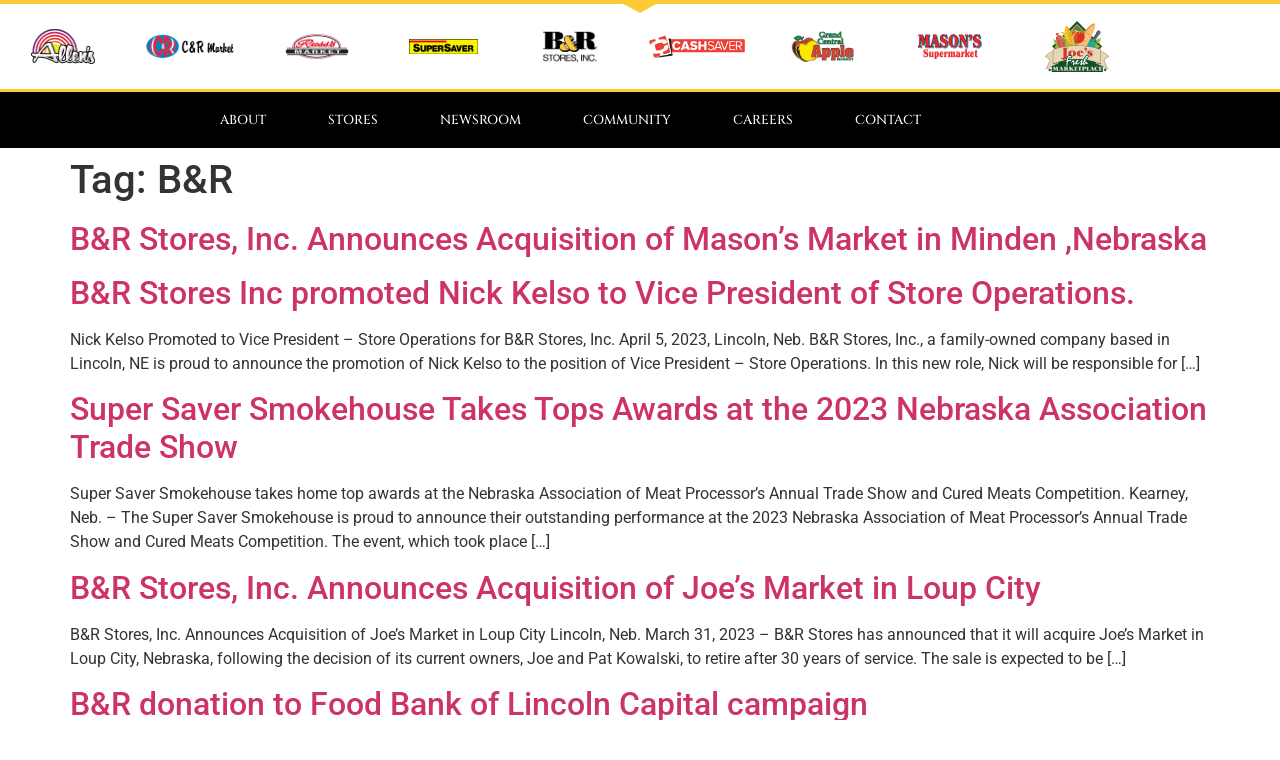

--- FILE ---
content_type: text/html; charset=UTF-8
request_url: https://brstores.com/tag/br/
body_size: 15455
content:
<!doctype html>
<html lang="en-US">
<head>
	<meta charset="UTF-8">
	<meta name="viewport" content="width=device-width, initial-scale=1">
	<link rel="profile" href="https://gmpg.org/xfn/11">
	<meta name='robots' content='index, follow, max-image-preview:large, max-snippet:-1, max-video-preview:-1' />
	<style>img:is([sizes="auto" i], [sizes^="auto," i]) { contain-intrinsic-size: 3000px 1500px }</style>
	
	<!-- This site is optimized with the Yoast SEO plugin v26.7 - https://yoast.com/wordpress/plugins/seo/ -->
	<title>B&amp;R Archives - B&amp;R Stores Inc.</title>
	<link rel="canonical" href="https://brstores.com/tag/br/" />
	<meta property="og:locale" content="en_US" />
	<meta property="og:type" content="article" />
	<meta property="og:title" content="B&amp;R Archives - B&amp;R Stores Inc." />
	<meta property="og:url" content="https://brstores.com/tag/br/" />
	<meta property="og:site_name" content="B&amp;R Stores Inc." />
	<meta name="twitter:card" content="summary_large_image" />
	<script type="application/ld+json" class="yoast-schema-graph">{"@context":"https://schema.org","@graph":[{"@type":"CollectionPage","@id":"https://brstores.com/tag/br/","url":"https://brstores.com/tag/br/","name":"B&amp;R Archives - B&amp;R Stores Inc.","isPartOf":{"@id":"https://brstores.com/#website"},"breadcrumb":{"@id":"https://brstores.com/tag/br/#breadcrumb"},"inLanguage":"en-US"},{"@type":"BreadcrumbList","@id":"https://brstores.com/tag/br/#breadcrumb","itemListElement":[{"@type":"ListItem","position":1,"name":"Home","item":"https://brstores.com/"},{"@type":"ListItem","position":2,"name":"B&amp;R"}]},{"@type":"WebSite","@id":"https://brstores.com/#website","url":"https://brstores.com/","name":"B&amp;R Stores Inc.","description":"Hometown Proud Grocery Since 1964","potentialAction":[{"@type":"SearchAction","target":{"@type":"EntryPoint","urlTemplate":"https://brstores.com/?s={search_term_string}"},"query-input":{"@type":"PropertyValueSpecification","valueRequired":true,"valueName":"search_term_string"}}],"inLanguage":"en-US"}]}</script>
	<!-- / Yoast SEO plugin. -->


<script type='application/javascript'  id='pys-version-script'>console.log('PixelYourSite Free version 11.1.5.2');</script>
<link rel='dns-prefetch' href='//stats.wp.com' />
<link rel="alternate" type="application/rss+xml" title="B&amp;R Stores Inc. &raquo; Feed" href="https://brstores.com/feed/" />
<link rel="alternate" type="application/rss+xml" title="B&amp;R Stores Inc. &raquo; Comments Feed" href="https://brstores.com/comments/feed/" />
<link rel="alternate" type="application/rss+xml" title="B&amp;R Stores Inc. &raquo; B&amp;R Tag Feed" href="https://brstores.com/tag/br/feed/" />
		<!-- This site uses the Google Analytics by MonsterInsights plugin v9.11.1 - Using Analytics tracking - https://www.monsterinsights.com/ -->
							<script src="//www.googletagmanager.com/gtag/js?id=G-P8S3DNR334"  data-cfasync="false" data-wpfc-render="false" async></script>
			<script data-cfasync="false" data-wpfc-render="false">
				var mi_version = '9.11.1';
				var mi_track_user = true;
				var mi_no_track_reason = '';
								var MonsterInsightsDefaultLocations = {"page_location":"https:\/\/brstores.com\/tag\/br\/"};
								if ( typeof MonsterInsightsPrivacyGuardFilter === 'function' ) {
					var MonsterInsightsLocations = (typeof MonsterInsightsExcludeQuery === 'object') ? MonsterInsightsPrivacyGuardFilter( MonsterInsightsExcludeQuery ) : MonsterInsightsPrivacyGuardFilter( MonsterInsightsDefaultLocations );
				} else {
					var MonsterInsightsLocations = (typeof MonsterInsightsExcludeQuery === 'object') ? MonsterInsightsExcludeQuery : MonsterInsightsDefaultLocations;
				}

								var disableStrs = [
										'ga-disable-G-P8S3DNR334',
									];

				/* Function to detect opted out users */
				function __gtagTrackerIsOptedOut() {
					for (var index = 0; index < disableStrs.length; index++) {
						if (document.cookie.indexOf(disableStrs[index] + '=true') > -1) {
							return true;
						}
					}

					return false;
				}

				/* Disable tracking if the opt-out cookie exists. */
				if (__gtagTrackerIsOptedOut()) {
					for (var index = 0; index < disableStrs.length; index++) {
						window[disableStrs[index]] = true;
					}
				}

				/* Opt-out function */
				function __gtagTrackerOptout() {
					for (var index = 0; index < disableStrs.length; index++) {
						document.cookie = disableStrs[index] + '=true; expires=Thu, 31 Dec 2099 23:59:59 UTC; path=/';
						window[disableStrs[index]] = true;
					}
				}

				if ('undefined' === typeof gaOptout) {
					function gaOptout() {
						__gtagTrackerOptout();
					}
				}
								window.dataLayer = window.dataLayer || [];

				window.MonsterInsightsDualTracker = {
					helpers: {},
					trackers: {},
				};
				if (mi_track_user) {
					function __gtagDataLayer() {
						dataLayer.push(arguments);
					}

					function __gtagTracker(type, name, parameters) {
						if (!parameters) {
							parameters = {};
						}

						if (parameters.send_to) {
							__gtagDataLayer.apply(null, arguments);
							return;
						}

						if (type === 'event') {
														parameters.send_to = monsterinsights_frontend.v4_id;
							var hookName = name;
							if (typeof parameters['event_category'] !== 'undefined') {
								hookName = parameters['event_category'] + ':' + name;
							}

							if (typeof MonsterInsightsDualTracker.trackers[hookName] !== 'undefined') {
								MonsterInsightsDualTracker.trackers[hookName](parameters);
							} else {
								__gtagDataLayer('event', name, parameters);
							}
							
						} else {
							__gtagDataLayer.apply(null, arguments);
						}
					}

					__gtagTracker('js', new Date());
					__gtagTracker('set', {
						'developer_id.dZGIzZG': true,
											});
					if ( MonsterInsightsLocations.page_location ) {
						__gtagTracker('set', MonsterInsightsLocations);
					}
										__gtagTracker('config', 'G-P8S3DNR334', {"forceSSL":"true","link_attribution":"true"} );
										window.gtag = __gtagTracker;										(function () {
						/* https://developers.google.com/analytics/devguides/collection/analyticsjs/ */
						/* ga and __gaTracker compatibility shim. */
						var noopfn = function () {
							return null;
						};
						var newtracker = function () {
							return new Tracker();
						};
						var Tracker = function () {
							return null;
						};
						var p = Tracker.prototype;
						p.get = noopfn;
						p.set = noopfn;
						p.send = function () {
							var args = Array.prototype.slice.call(arguments);
							args.unshift('send');
							__gaTracker.apply(null, args);
						};
						var __gaTracker = function () {
							var len = arguments.length;
							if (len === 0) {
								return;
							}
							var f = arguments[len - 1];
							if (typeof f !== 'object' || f === null || typeof f.hitCallback !== 'function') {
								if ('send' === arguments[0]) {
									var hitConverted, hitObject = false, action;
									if ('event' === arguments[1]) {
										if ('undefined' !== typeof arguments[3]) {
											hitObject = {
												'eventAction': arguments[3],
												'eventCategory': arguments[2],
												'eventLabel': arguments[4],
												'value': arguments[5] ? arguments[5] : 1,
											}
										}
									}
									if ('pageview' === arguments[1]) {
										if ('undefined' !== typeof arguments[2]) {
											hitObject = {
												'eventAction': 'page_view',
												'page_path': arguments[2],
											}
										}
									}
									if (typeof arguments[2] === 'object') {
										hitObject = arguments[2];
									}
									if (typeof arguments[5] === 'object') {
										Object.assign(hitObject, arguments[5]);
									}
									if ('undefined' !== typeof arguments[1].hitType) {
										hitObject = arguments[1];
										if ('pageview' === hitObject.hitType) {
											hitObject.eventAction = 'page_view';
										}
									}
									if (hitObject) {
										action = 'timing' === arguments[1].hitType ? 'timing_complete' : hitObject.eventAction;
										hitConverted = mapArgs(hitObject);
										__gtagTracker('event', action, hitConverted);
									}
								}
								return;
							}

							function mapArgs(args) {
								var arg, hit = {};
								var gaMap = {
									'eventCategory': 'event_category',
									'eventAction': 'event_action',
									'eventLabel': 'event_label',
									'eventValue': 'event_value',
									'nonInteraction': 'non_interaction',
									'timingCategory': 'event_category',
									'timingVar': 'name',
									'timingValue': 'value',
									'timingLabel': 'event_label',
									'page': 'page_path',
									'location': 'page_location',
									'title': 'page_title',
									'referrer' : 'page_referrer',
								};
								for (arg in args) {
																		if (!(!args.hasOwnProperty(arg) || !gaMap.hasOwnProperty(arg))) {
										hit[gaMap[arg]] = args[arg];
									} else {
										hit[arg] = args[arg];
									}
								}
								return hit;
							}

							try {
								f.hitCallback();
							} catch (ex) {
							}
						};
						__gaTracker.create = newtracker;
						__gaTracker.getByName = newtracker;
						__gaTracker.getAll = function () {
							return [];
						};
						__gaTracker.remove = noopfn;
						__gaTracker.loaded = true;
						window['__gaTracker'] = __gaTracker;
					})();
									} else {
										console.log("");
					(function () {
						function __gtagTracker() {
							return null;
						}

						window['__gtagTracker'] = __gtagTracker;
						window['gtag'] = __gtagTracker;
					})();
									}
			</script>
							<!-- / Google Analytics by MonsterInsights -->
		<script>
window._wpemojiSettings = {"baseUrl":"https:\/\/s.w.org\/images\/core\/emoji\/16.0.1\/72x72\/","ext":".png","svgUrl":"https:\/\/s.w.org\/images\/core\/emoji\/16.0.1\/svg\/","svgExt":".svg","source":{"concatemoji":"https:\/\/brstores.com\/wp-includes\/js\/wp-emoji-release.min.js?ver=6.8.3"}};
/*! This file is auto-generated */
!function(s,n){var o,i,e;function c(e){try{var t={supportTests:e,timestamp:(new Date).valueOf()};sessionStorage.setItem(o,JSON.stringify(t))}catch(e){}}function p(e,t,n){e.clearRect(0,0,e.canvas.width,e.canvas.height),e.fillText(t,0,0);var t=new Uint32Array(e.getImageData(0,0,e.canvas.width,e.canvas.height).data),a=(e.clearRect(0,0,e.canvas.width,e.canvas.height),e.fillText(n,0,0),new Uint32Array(e.getImageData(0,0,e.canvas.width,e.canvas.height).data));return t.every(function(e,t){return e===a[t]})}function u(e,t){e.clearRect(0,0,e.canvas.width,e.canvas.height),e.fillText(t,0,0);for(var n=e.getImageData(16,16,1,1),a=0;a<n.data.length;a++)if(0!==n.data[a])return!1;return!0}function f(e,t,n,a){switch(t){case"flag":return n(e,"\ud83c\udff3\ufe0f\u200d\u26a7\ufe0f","\ud83c\udff3\ufe0f\u200b\u26a7\ufe0f")?!1:!n(e,"\ud83c\udde8\ud83c\uddf6","\ud83c\udde8\u200b\ud83c\uddf6")&&!n(e,"\ud83c\udff4\udb40\udc67\udb40\udc62\udb40\udc65\udb40\udc6e\udb40\udc67\udb40\udc7f","\ud83c\udff4\u200b\udb40\udc67\u200b\udb40\udc62\u200b\udb40\udc65\u200b\udb40\udc6e\u200b\udb40\udc67\u200b\udb40\udc7f");case"emoji":return!a(e,"\ud83e\udedf")}return!1}function g(e,t,n,a){var r="undefined"!=typeof WorkerGlobalScope&&self instanceof WorkerGlobalScope?new OffscreenCanvas(300,150):s.createElement("canvas"),o=r.getContext("2d",{willReadFrequently:!0}),i=(o.textBaseline="top",o.font="600 32px Arial",{});return e.forEach(function(e){i[e]=t(o,e,n,a)}),i}function t(e){var t=s.createElement("script");t.src=e,t.defer=!0,s.head.appendChild(t)}"undefined"!=typeof Promise&&(o="wpEmojiSettingsSupports",i=["flag","emoji"],n.supports={everything:!0,everythingExceptFlag:!0},e=new Promise(function(e){s.addEventListener("DOMContentLoaded",e,{once:!0})}),new Promise(function(t){var n=function(){try{var e=JSON.parse(sessionStorage.getItem(o));if("object"==typeof e&&"number"==typeof e.timestamp&&(new Date).valueOf()<e.timestamp+604800&&"object"==typeof e.supportTests)return e.supportTests}catch(e){}return null}();if(!n){if("undefined"!=typeof Worker&&"undefined"!=typeof OffscreenCanvas&&"undefined"!=typeof URL&&URL.createObjectURL&&"undefined"!=typeof Blob)try{var e="postMessage("+g.toString()+"("+[JSON.stringify(i),f.toString(),p.toString(),u.toString()].join(",")+"));",a=new Blob([e],{type:"text/javascript"}),r=new Worker(URL.createObjectURL(a),{name:"wpTestEmojiSupports"});return void(r.onmessage=function(e){c(n=e.data),r.terminate(),t(n)})}catch(e){}c(n=g(i,f,p,u))}t(n)}).then(function(e){for(var t in e)n.supports[t]=e[t],n.supports.everything=n.supports.everything&&n.supports[t],"flag"!==t&&(n.supports.everythingExceptFlag=n.supports.everythingExceptFlag&&n.supports[t]);n.supports.everythingExceptFlag=n.supports.everythingExceptFlag&&!n.supports.flag,n.DOMReady=!1,n.readyCallback=function(){n.DOMReady=!0}}).then(function(){return e}).then(function(){var e;n.supports.everything||(n.readyCallback(),(e=n.source||{}).concatemoji?t(e.concatemoji):e.wpemoji&&e.twemoji&&(t(e.twemoji),t(e.wpemoji)))}))}((window,document),window._wpemojiSettings);
</script>
<style id='wp-emoji-styles-inline-css'>

	img.wp-smiley, img.emoji {
		display: inline !important;
		border: none !important;
		box-shadow: none !important;
		height: 1em !important;
		width: 1em !important;
		margin: 0 0.07em !important;
		vertical-align: -0.1em !important;
		background: none !important;
		padding: 0 !important;
	}
</style>
<link rel='stylesheet' id='wp-block-library-css' href='https://brstores.com/wp-includes/css/dist/block-library/style.min.css?ver=6.8.3' media='all' />
<link rel='stylesheet' id='mediaelement-css' href='https://brstores.com/wp-includes/js/mediaelement/mediaelementplayer-legacy.min.css?ver=4.2.17' media='all' />
<link rel='stylesheet' id='wp-mediaelement-css' href='https://brstores.com/wp-includes/js/mediaelement/wp-mediaelement.min.css?ver=6.8.3' media='all' />
<style id='jetpack-sharing-buttons-style-inline-css'>
.jetpack-sharing-buttons__services-list{display:flex;flex-direction:row;flex-wrap:wrap;gap:0;list-style-type:none;margin:5px;padding:0}.jetpack-sharing-buttons__services-list.has-small-icon-size{font-size:12px}.jetpack-sharing-buttons__services-list.has-normal-icon-size{font-size:16px}.jetpack-sharing-buttons__services-list.has-large-icon-size{font-size:24px}.jetpack-sharing-buttons__services-list.has-huge-icon-size{font-size:36px}@media print{.jetpack-sharing-buttons__services-list{display:none!important}}.editor-styles-wrapper .wp-block-jetpack-sharing-buttons{gap:0;padding-inline-start:0}ul.jetpack-sharing-buttons__services-list.has-background{padding:1.25em 2.375em}
</style>
<style id='global-styles-inline-css'>
:root{--wp--preset--aspect-ratio--square: 1;--wp--preset--aspect-ratio--4-3: 4/3;--wp--preset--aspect-ratio--3-4: 3/4;--wp--preset--aspect-ratio--3-2: 3/2;--wp--preset--aspect-ratio--2-3: 2/3;--wp--preset--aspect-ratio--16-9: 16/9;--wp--preset--aspect-ratio--9-16: 9/16;--wp--preset--color--black: #000000;--wp--preset--color--cyan-bluish-gray: #abb8c3;--wp--preset--color--white: #ffffff;--wp--preset--color--pale-pink: #f78da7;--wp--preset--color--vivid-red: #cf2e2e;--wp--preset--color--luminous-vivid-orange: #ff6900;--wp--preset--color--luminous-vivid-amber: #fcb900;--wp--preset--color--light-green-cyan: #7bdcb5;--wp--preset--color--vivid-green-cyan: #00d084;--wp--preset--color--pale-cyan-blue: #8ed1fc;--wp--preset--color--vivid-cyan-blue: #0693e3;--wp--preset--color--vivid-purple: #9b51e0;--wp--preset--gradient--vivid-cyan-blue-to-vivid-purple: linear-gradient(135deg,rgba(6,147,227,1) 0%,rgb(155,81,224) 100%);--wp--preset--gradient--light-green-cyan-to-vivid-green-cyan: linear-gradient(135deg,rgb(122,220,180) 0%,rgb(0,208,130) 100%);--wp--preset--gradient--luminous-vivid-amber-to-luminous-vivid-orange: linear-gradient(135deg,rgba(252,185,0,1) 0%,rgba(255,105,0,1) 100%);--wp--preset--gradient--luminous-vivid-orange-to-vivid-red: linear-gradient(135deg,rgba(255,105,0,1) 0%,rgb(207,46,46) 100%);--wp--preset--gradient--very-light-gray-to-cyan-bluish-gray: linear-gradient(135deg,rgb(238,238,238) 0%,rgb(169,184,195) 100%);--wp--preset--gradient--cool-to-warm-spectrum: linear-gradient(135deg,rgb(74,234,220) 0%,rgb(151,120,209) 20%,rgb(207,42,186) 40%,rgb(238,44,130) 60%,rgb(251,105,98) 80%,rgb(254,248,76) 100%);--wp--preset--gradient--blush-light-purple: linear-gradient(135deg,rgb(255,206,236) 0%,rgb(152,150,240) 100%);--wp--preset--gradient--blush-bordeaux: linear-gradient(135deg,rgb(254,205,165) 0%,rgb(254,45,45) 50%,rgb(107,0,62) 100%);--wp--preset--gradient--luminous-dusk: linear-gradient(135deg,rgb(255,203,112) 0%,rgb(199,81,192) 50%,rgb(65,88,208) 100%);--wp--preset--gradient--pale-ocean: linear-gradient(135deg,rgb(255,245,203) 0%,rgb(182,227,212) 50%,rgb(51,167,181) 100%);--wp--preset--gradient--electric-grass: linear-gradient(135deg,rgb(202,248,128) 0%,rgb(113,206,126) 100%);--wp--preset--gradient--midnight: linear-gradient(135deg,rgb(2,3,129) 0%,rgb(40,116,252) 100%);--wp--preset--font-size--small: 13px;--wp--preset--font-size--medium: 20px;--wp--preset--font-size--large: 36px;--wp--preset--font-size--x-large: 42px;--wp--preset--spacing--20: 0.44rem;--wp--preset--spacing--30: 0.67rem;--wp--preset--spacing--40: 1rem;--wp--preset--spacing--50: 1.5rem;--wp--preset--spacing--60: 2.25rem;--wp--preset--spacing--70: 3.38rem;--wp--preset--spacing--80: 5.06rem;--wp--preset--shadow--natural: 6px 6px 9px rgba(0, 0, 0, 0.2);--wp--preset--shadow--deep: 12px 12px 50px rgba(0, 0, 0, 0.4);--wp--preset--shadow--sharp: 6px 6px 0px rgba(0, 0, 0, 0.2);--wp--preset--shadow--outlined: 6px 6px 0px -3px rgba(255, 255, 255, 1), 6px 6px rgba(0, 0, 0, 1);--wp--preset--shadow--crisp: 6px 6px 0px rgba(0, 0, 0, 1);}:root { --wp--style--global--content-size: 800px;--wp--style--global--wide-size: 1200px; }:where(body) { margin: 0; }.wp-site-blocks > .alignleft { float: left; margin-right: 2em; }.wp-site-blocks > .alignright { float: right; margin-left: 2em; }.wp-site-blocks > .aligncenter { justify-content: center; margin-left: auto; margin-right: auto; }:where(.wp-site-blocks) > * { margin-block-start: 24px; margin-block-end: 0; }:where(.wp-site-blocks) > :first-child { margin-block-start: 0; }:where(.wp-site-blocks) > :last-child { margin-block-end: 0; }:root { --wp--style--block-gap: 24px; }:root :where(.is-layout-flow) > :first-child{margin-block-start: 0;}:root :where(.is-layout-flow) > :last-child{margin-block-end: 0;}:root :where(.is-layout-flow) > *{margin-block-start: 24px;margin-block-end: 0;}:root :where(.is-layout-constrained) > :first-child{margin-block-start: 0;}:root :where(.is-layout-constrained) > :last-child{margin-block-end: 0;}:root :where(.is-layout-constrained) > *{margin-block-start: 24px;margin-block-end: 0;}:root :where(.is-layout-flex){gap: 24px;}:root :where(.is-layout-grid){gap: 24px;}.is-layout-flow > .alignleft{float: left;margin-inline-start: 0;margin-inline-end: 2em;}.is-layout-flow > .alignright{float: right;margin-inline-start: 2em;margin-inline-end: 0;}.is-layout-flow > .aligncenter{margin-left: auto !important;margin-right: auto !important;}.is-layout-constrained > .alignleft{float: left;margin-inline-start: 0;margin-inline-end: 2em;}.is-layout-constrained > .alignright{float: right;margin-inline-start: 2em;margin-inline-end: 0;}.is-layout-constrained > .aligncenter{margin-left: auto !important;margin-right: auto !important;}.is-layout-constrained > :where(:not(.alignleft):not(.alignright):not(.alignfull)){max-width: var(--wp--style--global--content-size);margin-left: auto !important;margin-right: auto !important;}.is-layout-constrained > .alignwide{max-width: var(--wp--style--global--wide-size);}body .is-layout-flex{display: flex;}.is-layout-flex{flex-wrap: wrap;align-items: center;}.is-layout-flex > :is(*, div){margin: 0;}body .is-layout-grid{display: grid;}.is-layout-grid > :is(*, div){margin: 0;}body{padding-top: 0px;padding-right: 0px;padding-bottom: 0px;padding-left: 0px;}a:where(:not(.wp-element-button)){text-decoration: underline;}:root :where(.wp-element-button, .wp-block-button__link){background-color: #32373c;border-width: 0;color: #fff;font-family: inherit;font-size: inherit;line-height: inherit;padding: calc(0.667em + 2px) calc(1.333em + 2px);text-decoration: none;}.has-black-color{color: var(--wp--preset--color--black) !important;}.has-cyan-bluish-gray-color{color: var(--wp--preset--color--cyan-bluish-gray) !important;}.has-white-color{color: var(--wp--preset--color--white) !important;}.has-pale-pink-color{color: var(--wp--preset--color--pale-pink) !important;}.has-vivid-red-color{color: var(--wp--preset--color--vivid-red) !important;}.has-luminous-vivid-orange-color{color: var(--wp--preset--color--luminous-vivid-orange) !important;}.has-luminous-vivid-amber-color{color: var(--wp--preset--color--luminous-vivid-amber) !important;}.has-light-green-cyan-color{color: var(--wp--preset--color--light-green-cyan) !important;}.has-vivid-green-cyan-color{color: var(--wp--preset--color--vivid-green-cyan) !important;}.has-pale-cyan-blue-color{color: var(--wp--preset--color--pale-cyan-blue) !important;}.has-vivid-cyan-blue-color{color: var(--wp--preset--color--vivid-cyan-blue) !important;}.has-vivid-purple-color{color: var(--wp--preset--color--vivid-purple) !important;}.has-black-background-color{background-color: var(--wp--preset--color--black) !important;}.has-cyan-bluish-gray-background-color{background-color: var(--wp--preset--color--cyan-bluish-gray) !important;}.has-white-background-color{background-color: var(--wp--preset--color--white) !important;}.has-pale-pink-background-color{background-color: var(--wp--preset--color--pale-pink) !important;}.has-vivid-red-background-color{background-color: var(--wp--preset--color--vivid-red) !important;}.has-luminous-vivid-orange-background-color{background-color: var(--wp--preset--color--luminous-vivid-orange) !important;}.has-luminous-vivid-amber-background-color{background-color: var(--wp--preset--color--luminous-vivid-amber) !important;}.has-light-green-cyan-background-color{background-color: var(--wp--preset--color--light-green-cyan) !important;}.has-vivid-green-cyan-background-color{background-color: var(--wp--preset--color--vivid-green-cyan) !important;}.has-pale-cyan-blue-background-color{background-color: var(--wp--preset--color--pale-cyan-blue) !important;}.has-vivid-cyan-blue-background-color{background-color: var(--wp--preset--color--vivid-cyan-blue) !important;}.has-vivid-purple-background-color{background-color: var(--wp--preset--color--vivid-purple) !important;}.has-black-border-color{border-color: var(--wp--preset--color--black) !important;}.has-cyan-bluish-gray-border-color{border-color: var(--wp--preset--color--cyan-bluish-gray) !important;}.has-white-border-color{border-color: var(--wp--preset--color--white) !important;}.has-pale-pink-border-color{border-color: var(--wp--preset--color--pale-pink) !important;}.has-vivid-red-border-color{border-color: var(--wp--preset--color--vivid-red) !important;}.has-luminous-vivid-orange-border-color{border-color: var(--wp--preset--color--luminous-vivid-orange) !important;}.has-luminous-vivid-amber-border-color{border-color: var(--wp--preset--color--luminous-vivid-amber) !important;}.has-light-green-cyan-border-color{border-color: var(--wp--preset--color--light-green-cyan) !important;}.has-vivid-green-cyan-border-color{border-color: var(--wp--preset--color--vivid-green-cyan) !important;}.has-pale-cyan-blue-border-color{border-color: var(--wp--preset--color--pale-cyan-blue) !important;}.has-vivid-cyan-blue-border-color{border-color: var(--wp--preset--color--vivid-cyan-blue) !important;}.has-vivid-purple-border-color{border-color: var(--wp--preset--color--vivid-purple) !important;}.has-vivid-cyan-blue-to-vivid-purple-gradient-background{background: var(--wp--preset--gradient--vivid-cyan-blue-to-vivid-purple) !important;}.has-light-green-cyan-to-vivid-green-cyan-gradient-background{background: var(--wp--preset--gradient--light-green-cyan-to-vivid-green-cyan) !important;}.has-luminous-vivid-amber-to-luminous-vivid-orange-gradient-background{background: var(--wp--preset--gradient--luminous-vivid-amber-to-luminous-vivid-orange) !important;}.has-luminous-vivid-orange-to-vivid-red-gradient-background{background: var(--wp--preset--gradient--luminous-vivid-orange-to-vivid-red) !important;}.has-very-light-gray-to-cyan-bluish-gray-gradient-background{background: var(--wp--preset--gradient--very-light-gray-to-cyan-bluish-gray) !important;}.has-cool-to-warm-spectrum-gradient-background{background: var(--wp--preset--gradient--cool-to-warm-spectrum) !important;}.has-blush-light-purple-gradient-background{background: var(--wp--preset--gradient--blush-light-purple) !important;}.has-blush-bordeaux-gradient-background{background: var(--wp--preset--gradient--blush-bordeaux) !important;}.has-luminous-dusk-gradient-background{background: var(--wp--preset--gradient--luminous-dusk) !important;}.has-pale-ocean-gradient-background{background: var(--wp--preset--gradient--pale-ocean) !important;}.has-electric-grass-gradient-background{background: var(--wp--preset--gradient--electric-grass) !important;}.has-midnight-gradient-background{background: var(--wp--preset--gradient--midnight) !important;}.has-small-font-size{font-size: var(--wp--preset--font-size--small) !important;}.has-medium-font-size{font-size: var(--wp--preset--font-size--medium) !important;}.has-large-font-size{font-size: var(--wp--preset--font-size--large) !important;}.has-x-large-font-size{font-size: var(--wp--preset--font-size--x-large) !important;}
:root :where(.wp-block-pullquote){font-size: 1.5em;line-height: 1.6;}
</style>
<link rel='stylesheet' id='wp-components-css' href='https://brstores.com/wp-includes/css/dist/components/style.min.css?ver=6.8.3' media='all' />
<link rel='stylesheet' id='godaddy-styles-css' href='https://brstores.com/wp-content/mu-plugins/vendor/wpex/godaddy-launch/includes/Dependencies/GoDaddy/Styles/build/latest.css?ver=2.0.2' media='all' />
<link rel='stylesheet' id='hello-elementor-css' href='https://brstores.com/wp-content/themes/hello-elementor/assets/css/reset.css?ver=3.4.5' media='all' />
<link rel='stylesheet' id='hello-elementor-theme-style-css' href='https://brstores.com/wp-content/themes/hello-elementor/assets/css/theme.css?ver=3.4.5' media='all' />
<link rel='stylesheet' id='hello-elementor-header-footer-css' href='https://brstores.com/wp-content/themes/hello-elementor/assets/css/header-footer.css?ver=3.4.5' media='all' />
<link rel='stylesheet' id='elementor-frontend-css' href='https://brstores.com/wp-content/plugins/elementor/assets/css/frontend.min.css?ver=3.34.1' media='all' />
<link rel='stylesheet' id='widget-image-css' href='https://brstores.com/wp-content/plugins/elementor/assets/css/widget-image.min.css?ver=3.34.1' media='all' />
<link rel='stylesheet' id='e-shapes-css' href='https://brstores.com/wp-content/plugins/elementor/assets/css/conditionals/shapes.min.css?ver=3.34.1' media='all' />
<link rel='stylesheet' id='widget-nav-menu-css' href='https://brstores.com/wp-content/plugins/elementor-pro/assets/css/widget-nav-menu.min.css?ver=3.34.0' media='all' />
<link rel='stylesheet' id='widget-heading-css' href='https://brstores.com/wp-content/plugins/elementor/assets/css/widget-heading.min.css?ver=3.34.1' media='all' />
<link rel='stylesheet' id='elementor-icons-css' href='https://brstores.com/wp-content/plugins/elementor/assets/lib/eicons/css/elementor-icons.min.css?ver=5.45.0' media='all' />
<link rel='stylesheet' id='elementor-post-7-css' href='https://brstores.com/wp-content/uploads/elementor/css/post-7.css?ver=1768491700' media='all' />
<link rel='stylesheet' id='elementor-post-34-css' href='https://brstores.com/wp-content/uploads/elementor/css/post-34.css?ver=1768491701' media='all' />
<link rel='stylesheet' id='elementor-post-95-css' href='https://brstores.com/wp-content/uploads/elementor/css/post-95.css?ver=1768491701' media='all' />
<link rel='stylesheet' id='elementor-gf-local-cinzel-css' href='https://brstores.com/wp-content/uploads/elementor/google-fonts/css/cinzel.css?ver=1746313151' media='all' />
<link rel='stylesheet' id='elementor-gf-local-roboto-css' href='https://brstores.com/wp-content/uploads/elementor/google-fonts/css/roboto.css?ver=1746313160' media='all' />
<link rel='stylesheet' id='elementor-icons-shared-0-css' href='https://brstores.com/wp-content/plugins/elementor/assets/lib/font-awesome/css/fontawesome.min.css?ver=5.15.3' media='all' />
<link rel='stylesheet' id='elementor-icons-fa-solid-css' href='https://brstores.com/wp-content/plugins/elementor/assets/lib/font-awesome/css/solid.min.css?ver=5.15.3' media='all' />
<script src="https://brstores.com/wp-content/plugins/google-analytics-for-wordpress/assets/js/frontend-gtag.min.js?ver=9.11.1" id="monsterinsights-frontend-script-js" async data-wp-strategy="async"></script>
<script data-cfasync="false" data-wpfc-render="false" id='monsterinsights-frontend-script-js-extra'>var monsterinsights_frontend = {"js_events_tracking":"true","download_extensions":"doc,pdf,ppt,zip,xls,docx,pptx,xlsx","inbound_paths":"[{\"path\":\"\\\/go\\\/\",\"label\":\"affiliate\"},{\"path\":\"\\\/recommend\\\/\",\"label\":\"affiliate\"}]","home_url":"https:\/\/brstores.com","hash_tracking":"false","v4_id":"G-P8S3DNR334"};</script>
<script id="jquery-core-js-extra">
var pysFacebookRest = {"restApiUrl":"https:\/\/brstores.com\/wp-json\/pys-facebook\/v1\/event","debug":""};
</script>
<script src="https://brstores.com/wp-includes/js/jquery/jquery.min.js?ver=3.7.1" id="jquery-core-js"></script>
<script src="https://brstores.com/wp-includes/js/jquery/jquery-migrate.min.js?ver=3.4.1" id="jquery-migrate-js"></script>
<script src="https://brstores.com/wp-content/plugins/pixelyoursite/dist/scripts/jquery.bind-first-0.2.3.min.js?ver=0.2.3" id="jquery-bind-first-js"></script>
<script src="https://brstores.com/wp-content/plugins/pixelyoursite/dist/scripts/js.cookie-2.1.3.min.js?ver=2.1.3" id="js-cookie-pys-js"></script>
<script src="https://brstores.com/wp-content/plugins/pixelyoursite/dist/scripts/tld.min.js?ver=2.3.1" id="js-tld-js"></script>
<script id="pys-js-extra">
var pysOptions = {"staticEvents":{"facebook":{"init_event":[{"delay":0,"type":"static","ajaxFire":false,"name":"PageView","pixelIds":["1004472361188327"],"eventID":"fa7e4688-1776-4ce7-95c7-b947e8dffa2c","params":{"page_title":"B&R","post_type":"tag","post_id":13,"plugin":"PixelYourSite","user_role":"guest","event_url":"brstores.com\/tag\/br\/"},"e_id":"init_event","ids":[],"hasTimeWindow":false,"timeWindow":0,"woo_order":"","edd_order":""}]}},"dynamicEvents":[],"triggerEvents":[],"triggerEventTypes":[],"facebook":{"pixelIds":["1004472361188327"],"advancedMatching":{"external_id":"dbcbcebebdcdaaaeaccdef"},"advancedMatchingEnabled":true,"removeMetadata":false,"wooVariableAsSimple":false,"serverApiEnabled":true,"wooCRSendFromServer":false,"send_external_id":null,"enabled_medical":false,"do_not_track_medical_param":["event_url","post_title","page_title","landing_page","content_name","categories","category_name","tags"],"meta_ldu":false},"debug":"","siteUrl":"https:\/\/brstores.com","ajaxUrl":"https:\/\/brstores.com\/wp-admin\/admin-ajax.php","ajax_event":"47c90a42e2","enable_remove_download_url_param":"1","cookie_duration":"7","last_visit_duration":"60","enable_success_send_form":"","ajaxForServerEvent":"1","ajaxForServerStaticEvent":"1","useSendBeacon":"1","send_external_id":"1","external_id_expire":"180","track_cookie_for_subdomains":"1","google_consent_mode":"1","gdpr":{"ajax_enabled":false,"all_disabled_by_api":false,"facebook_disabled_by_api":false,"analytics_disabled_by_api":false,"google_ads_disabled_by_api":false,"pinterest_disabled_by_api":false,"bing_disabled_by_api":false,"reddit_disabled_by_api":false,"externalID_disabled_by_api":false,"facebook_prior_consent_enabled":true,"analytics_prior_consent_enabled":true,"google_ads_prior_consent_enabled":null,"pinterest_prior_consent_enabled":true,"bing_prior_consent_enabled":true,"cookiebot_integration_enabled":false,"cookiebot_facebook_consent_category":"marketing","cookiebot_analytics_consent_category":"statistics","cookiebot_tiktok_consent_category":"marketing","cookiebot_google_ads_consent_category":"marketing","cookiebot_pinterest_consent_category":"marketing","cookiebot_bing_consent_category":"marketing","consent_magic_integration_enabled":false,"real_cookie_banner_integration_enabled":false,"cookie_notice_integration_enabled":false,"cookie_law_info_integration_enabled":false,"analytics_storage":{"enabled":true,"value":"granted","filter":false},"ad_storage":{"enabled":true,"value":"granted","filter":false},"ad_user_data":{"enabled":true,"value":"granted","filter":false},"ad_personalization":{"enabled":true,"value":"granted","filter":false}},"cookie":{"disabled_all_cookie":false,"disabled_start_session_cookie":false,"disabled_advanced_form_data_cookie":false,"disabled_landing_page_cookie":false,"disabled_first_visit_cookie":false,"disabled_trafficsource_cookie":false,"disabled_utmTerms_cookie":false,"disabled_utmId_cookie":false},"tracking_analytics":{"TrafficSource":"direct","TrafficLanding":"undefined","TrafficUtms":[],"TrafficUtmsId":[]},"GATags":{"ga_datalayer_type":"default","ga_datalayer_name":"dataLayerPYS"},"woo":{"enabled":false},"edd":{"enabled":false},"cache_bypass":"1768524024"};
</script>
<script src="https://brstores.com/wp-content/plugins/pixelyoursite/dist/scripts/public.js?ver=11.1.5.2" id="pys-js"></script>
<link rel="https://api.w.org/" href="https://brstores.com/wp-json/" /><link rel="alternate" title="JSON" type="application/json" href="https://brstores.com/wp-json/wp/v2/tags/13" /><link rel="EditURI" type="application/rsd+xml" title="RSD" href="https://brstores.com/xmlrpc.php?rsd" />
<meta name="generator" content="WordPress 6.8.3" />
<meta name="facebook-domain-verification" content="37mft3427t2384z0w4nbyr84dzvobw" />	<style>img#wpstats{display:none}</style>
		<meta name="generator" content="Elementor 3.34.1; features: additional_custom_breakpoints; settings: css_print_method-external, google_font-enabled, font_display-auto">
			<style>
				.e-con.e-parent:nth-of-type(n+4):not(.e-lazyloaded):not(.e-no-lazyload),
				.e-con.e-parent:nth-of-type(n+4):not(.e-lazyloaded):not(.e-no-lazyload) * {
					background-image: none !important;
				}
				@media screen and (max-height: 1024px) {
					.e-con.e-parent:nth-of-type(n+3):not(.e-lazyloaded):not(.e-no-lazyload),
					.e-con.e-parent:nth-of-type(n+3):not(.e-lazyloaded):not(.e-no-lazyload) * {
						background-image: none !important;
					}
				}
				@media screen and (max-height: 640px) {
					.e-con.e-parent:nth-of-type(n+2):not(.e-lazyloaded):not(.e-no-lazyload),
					.e-con.e-parent:nth-of-type(n+2):not(.e-lazyloaded):not(.e-no-lazyload) * {
						background-image: none !important;
					}
				}
			</style>
			<link rel="icon" href="https://brstores.com/wp-content/uploads/2020/09/cropped-android-chrome-512x512-1-32x32.png" sizes="32x32" />
<link rel="icon" href="https://brstores.com/wp-content/uploads/2020/09/cropped-android-chrome-512x512-1-192x192.png" sizes="192x192" />
<link rel="apple-touch-icon" href="https://brstores.com/wp-content/uploads/2020/09/cropped-android-chrome-512x512-1-180x180.png" />
<meta name="msapplication-TileImage" content="https://brstores.com/wp-content/uploads/2020/09/cropped-android-chrome-512x512-1-270x270.png" />
</head>
<body class="archive tag tag-br tag-13 wp-embed-responsive wp-theme-hello-elementor hello-elementor-default elementor-default elementor-kit-7">


<a class="skip-link screen-reader-text" href="#content">Skip to content</a>

		<header data-elementor-type="header" data-elementor-id="34" class="elementor elementor-34 elementor-location-header" data-elementor-post-type="elementor_library">
					<header class="elementor-section elementor-top-section elementor-element elementor-element-9996adb elementor-section-height-min-height elementor-section-content-middle elementor-section-boxed elementor-section-height-default elementor-section-items-middle" data-id="9996adb" data-element_type="section" data-settings="{&quot;background_background&quot;:&quot;classic&quot;,&quot;shape_divider_top&quot;:&quot;arrow&quot;}">
					<div class="elementor-shape elementor-shape-top" aria-hidden="true" data-negative="false">
			<svg xmlns="http://www.w3.org/2000/svg" viewBox="0 0 700 10" preserveAspectRatio="none">
	<path class="elementor-shape-fill" d="M350,10L340,0h20L350,10z"/>
</svg>		</div>
					<div class="elementor-container elementor-column-gap-default">
					<div class="elementor-column elementor-col-11 elementor-top-column elementor-element elementor-element-de2aaf0 elementor-hidden-phone" data-id="de2aaf0" data-element_type="column">
			<div class="elementor-widget-wrap elementor-element-populated">
						<div class="elementor-element elementor-element-bbf1416 elementor-widget elementor-widget-image" data-id="bbf1416" data-element_type="widget" data-widget_type="image.default">
				<div class="elementor-widget-container">
																<a href="https://allensfoodmart.com/" target="_blank">
							<img width="261" height="140" src="https://brstores.com/wp-content/uploads/2020/09/9184_Allens_logo.png" class="attachment-large size-large wp-image-82" alt="" />								</a>
															</div>
				</div>
					</div>
		</div>
				<div class="elementor-column elementor-col-11 elementor-top-column elementor-element elementor-element-378fa7e elementor-hidden-phone" data-id="378fa7e" data-element_type="column">
			<div class="elementor-widget-wrap elementor-element-populated">
						<div class="elementor-element elementor-element-3ec8324 elementor-widget elementor-widget-image" data-id="3ec8324" data-element_type="widget" data-widget_type="image.default">
				<div class="elementor-widget-container">
																<a href="https://www.crsupermarkets.com/">
							<img fetchpriority="high" width="800" height="229" src="https://brstores.com/wp-content/uploads/2022/09/Logo2-1024x293.png" class="attachment-large size-large wp-image-362" alt="" srcset="https://brstores.com/wp-content/uploads/2022/09/Logo2-1024x293.png 1024w, https://brstores.com/wp-content/uploads/2022/09/Logo2-300x86.png 300w, https://brstores.com/wp-content/uploads/2022/09/Logo2-768x220.png 768w, https://brstores.com/wp-content/uploads/2022/09/Logo2-1536x440.png 1536w, https://brstores.com/wp-content/uploads/2022/09/Logo2.png 1980w" sizes="(max-width: 800px) 100vw, 800px" />								</a>
															</div>
				</div>
					</div>
		</div>
				<div class="elementor-column elementor-col-11 elementor-top-column elementor-element elementor-element-923fc09" data-id="923fc09" data-element_type="column">
			<div class="elementor-widget-wrap elementor-element-populated">
						<div class="elementor-element elementor-element-763a8b7 elementor-widget elementor-widget-image" data-id="763a8b7" data-element_type="widget" data-widget_type="image.default">
				<div class="elementor-widget-container">
																<a href="https://www.russmarket.com/" target="_blank">
							<img width="800" height="344" src="https://brstores.com/wp-content/uploads/2020/09/rm_logo2-1024x440.png" class="attachment-large size-large wp-image-40" alt="" srcset="https://brstores.com/wp-content/uploads/2020/09/rm_logo2-1024x440.png 1024w, https://brstores.com/wp-content/uploads/2020/09/rm_logo2-300x129.png 300w, https://brstores.com/wp-content/uploads/2020/09/rm_logo2-768x330.png 768w, https://brstores.com/wp-content/uploads/2020/09/rm_logo2-1536x659.png 1536w, https://brstores.com/wp-content/uploads/2020/09/rm_logo2-1200x515.png 1200w, https://brstores.com/wp-content/uploads/2020/09/rm_logo2.png 1677w" sizes="(max-width: 800px) 100vw, 800px" />								</a>
															</div>
				</div>
					</div>
		</div>
				<div class="elementor-column elementor-col-11 elementor-top-column elementor-element elementor-element-dfac5eb elementor-hidden-phone" data-id="dfac5eb" data-element_type="column">
			<div class="elementor-widget-wrap elementor-element-populated">
						<div class="elementor-element elementor-element-3003c6a elementor-widget elementor-widget-image" data-id="3003c6a" data-element_type="widget" data-widget_type="image.default">
				<div class="elementor-widget-container">
																<a href="http://www.super-saver.com/" target="_blank">
							<img loading="lazy" width="349" height="76" src="https://brstores.com/wp-content/uploads/2020/09/saverlogo.png" class="attachment-large size-large wp-image-39" alt="" srcset="https://brstores.com/wp-content/uploads/2020/09/saverlogo.png 349w, https://brstores.com/wp-content/uploads/2020/09/saverlogo-300x65.png 300w" sizes="(max-width: 349px) 100vw, 349px" />								</a>
															</div>
				</div>
					</div>
		</div>
				<div class="elementor-column elementor-col-11 elementor-top-column elementor-element elementor-element-8de740c" data-id="8de740c" data-element_type="column">
			<div class="elementor-widget-wrap elementor-element-populated">
						<div class="elementor-element elementor-element-ca314c0 elementor-widget elementor-widget-image" data-id="ca314c0" data-element_type="widget" data-widget_type="image.default">
				<div class="elementor-widget-container">
																<a href="https://brstores.com">
							<img loading="lazy" width="972" height="593" src="https://brstores.com/wp-content/uploads/2020/09/bnr_BR_br_stores_corp_logo_tp.png" class="attachment-full size-full wp-image-38" alt="" srcset="https://brstores.com/wp-content/uploads/2020/09/bnr_BR_br_stores_corp_logo_tp.png 972w, https://brstores.com/wp-content/uploads/2020/09/bnr_BR_br_stores_corp_logo_tp-300x183.png 300w, https://brstores.com/wp-content/uploads/2020/09/bnr_BR_br_stores_corp_logo_tp-768x469.png 768w" sizes="(max-width: 972px) 100vw, 972px" />								</a>
															</div>
				</div>
					</div>
		</div>
				<div class="elementor-column elementor-col-11 elementor-top-column elementor-element elementor-element-1c115d8 elementor-hidden-phone" data-id="1c115d8" data-element_type="column">
			<div class="elementor-widget-wrap elementor-element-populated">
						<div class="elementor-element elementor-element-9552ad1 elementor-widget elementor-widget-image" data-id="9552ad1" data-element_type="widget" data-widget_type="image.default">
				<div class="elementor-widget-container">
																<a href="https://www.mycashsaver.com/" target="_blank">
							<img loading="lazy" width="300" height="71" src="https://brstores.com/wp-content/uploads/2020/09/Cash-Saver-Logo.png" class="attachment-large size-large wp-image-306" alt="" />								</a>
															</div>
				</div>
					</div>
		</div>
				<div class="elementor-column elementor-col-11 elementor-top-column elementor-element elementor-element-1cbb2b0 elementor-hidden-phone" data-id="1cbb2b0" data-element_type="column">
			<div class="elementor-widget-wrap elementor-element-populated">
						<div class="elementor-element elementor-element-b6b3791 elementor-widget elementor-widget-image" data-id="b6b3791" data-element_type="widget" data-widget_type="image.default">
				<div class="elementor-widget-container">
																<a href="https://www.grandcentralkearney.com/" target="_blank">
							<img loading="lazy" width="340" height="168" src="https://brstores.com/wp-content/uploads/2020/09/applemarket.png" class="attachment-large size-large wp-image-41" alt="" srcset="https://brstores.com/wp-content/uploads/2020/09/applemarket.png 340w, https://brstores.com/wp-content/uploads/2020/09/applemarket-300x148.png 300w" sizes="(max-width: 340px) 100vw, 340px" />								</a>
															</div>
				</div>
					</div>
		</div>
				<div class="elementor-column elementor-col-11 elementor-top-column elementor-element elementor-element-54ef100 elementor-hidden-phone" data-id="54ef100" data-element_type="column">
			<div class="elementor-widget-wrap elementor-element-populated">
						<div class="elementor-element elementor-element-e147ee2 elementor-widget elementor-widget-image" data-id="e147ee2" data-element_type="widget" data-widget_type="image.default">
				<div class="elementor-widget-container">
																<a href="https://www.masonssupermarket.com/" target="_blank">
							<img loading="lazy" width="800" height="320" src="https://brstores.com/wp-content/uploads/2023/09/Masons-Supermarket-1024x409.png" class="attachment-large size-large wp-image-473" alt="" srcset="https://brstores.com/wp-content/uploads/2023/09/Masons-Supermarket-1024x409.png 1024w, https://brstores.com/wp-content/uploads/2023/09/Masons-Supermarket-300x120.png 300w, https://brstores.com/wp-content/uploads/2023/09/Masons-Supermarket-768x307.png 768w, https://brstores.com/wp-content/uploads/2023/09/Masons-Supermarket-1536x614.png 1536w, https://brstores.com/wp-content/uploads/2023/09/Masons-Supermarket.png 1809w" sizes="(max-width: 800px) 100vw, 800px" />								</a>
															</div>
				</div>
					</div>
		</div>
				<div class="elementor-column elementor-col-11 elementor-top-column elementor-element elementor-element-99b8371 elementor-hidden-phone" data-id="99b8371" data-element_type="column">
			<div class="elementor-widget-wrap elementor-element-populated">
						<div class="elementor-element elementor-element-c9c69e9 elementor-widget elementor-widget-image" data-id="c9c69e9" data-element_type="widget" data-widget_type="image.default">
				<div class="elementor-widget-container">
																<a href="https://www.joesmarketlc.com/" target="_blank">
							<img loading="lazy" width="800" height="626" src="https://brstores.com/wp-content/uploads/2023/09/JoesMarket-Fresh-Logo-1024x801.png" class="attachment-large size-large wp-image-469" alt="" srcset="https://brstores.com/wp-content/uploads/2023/09/JoesMarket-Fresh-Logo-1024x801.png 1024w, https://brstores.com/wp-content/uploads/2023/09/JoesMarket-Fresh-Logo-300x235.png 300w, https://brstores.com/wp-content/uploads/2023/09/JoesMarket-Fresh-Logo-768x601.png 768w, https://brstores.com/wp-content/uploads/2023/09/JoesMarket-Fresh-Logo.png 1299w" sizes="(max-width: 800px) 100vw, 800px" />								</a>
															</div>
				</div>
					</div>
		</div>
					</div>
		</header>
				<nav class="elementor-section elementor-top-section elementor-element elementor-element-a66871c elementor-section-content-middle elementor-section-boxed elementor-section-height-default elementor-section-height-default" data-id="a66871c" data-element_type="section" data-settings="{&quot;background_background&quot;:&quot;classic&quot;}">
						<div class="elementor-container elementor-column-gap-no">
					<div class="elementor-column elementor-col-100 elementor-top-column elementor-element elementor-element-66485619" data-id="66485619" data-element_type="column">
			<div class="elementor-widget-wrap elementor-element-populated">
						<div class="elementor-element elementor-element-1713a874 elementor-nav-menu--stretch elementor-nav-menu__align-center elementor-nav-menu--dropdown-tablet elementor-nav-menu__text-align-aside elementor-nav-menu--toggle elementor-nav-menu--burger elementor-widget elementor-widget-nav-menu" data-id="1713a874" data-element_type="widget" data-settings="{&quot;full_width&quot;:&quot;stretch&quot;,&quot;layout&quot;:&quot;horizontal&quot;,&quot;submenu_icon&quot;:{&quot;value&quot;:&quot;&lt;i class=\&quot;fas fa-caret-down\&quot; aria-hidden=\&quot;true\&quot;&gt;&lt;\/i&gt;&quot;,&quot;library&quot;:&quot;fa-solid&quot;},&quot;toggle&quot;:&quot;burger&quot;}" data-widget_type="nav-menu.default">
				<div class="elementor-widget-container">
								<nav aria-label="Menu" class="elementor-nav-menu--main elementor-nav-menu__container elementor-nav-menu--layout-horizontal e--pointer-background e--animation-fade">
				<ul id="menu-1-1713a874" class="elementor-nav-menu"><li class="menu-item menu-item-type-post_type menu-item-object-page menu-item-home menu-item-155"><a href="https://brstores.com/" class="elementor-item">About</a></li>
<li class="menu-item menu-item-type-post_type menu-item-object-page menu-item-157"><a href="https://brstores.com/stores/" class="elementor-item">Stores</a></li>
<li class="menu-item menu-item-type-post_type menu-item-object-page menu-item-229"><a href="https://brstores.com/newsroom/" class="elementor-item">Newsroom</a></li>
<li class="menu-item menu-item-type-post_type menu-item-object-page menu-item-228"><a href="https://brstores.com/community/" class="elementor-item">Community</a></li>
<li class="menu-item menu-item-type-post_type menu-item-object-page menu-item-322"><a href="https://brstores.com/careers/" class="elementor-item">Careers</a></li>
<li class="menu-item menu-item-type-post_type menu-item-object-page menu-item-23"><a href="https://brstores.com/contact/" class="elementor-item">Contact</a></li>
</ul>			</nav>
					<div class="elementor-menu-toggle" role="button" tabindex="0" aria-label="Menu Toggle" aria-expanded="false">
			<i aria-hidden="true" role="presentation" class="elementor-menu-toggle__icon--open eicon-menu-bar"></i><i aria-hidden="true" role="presentation" class="elementor-menu-toggle__icon--close eicon-close"></i>		</div>
					<nav class="elementor-nav-menu--dropdown elementor-nav-menu__container" aria-hidden="true">
				<ul id="menu-2-1713a874" class="elementor-nav-menu"><li class="menu-item menu-item-type-post_type menu-item-object-page menu-item-home menu-item-155"><a href="https://brstores.com/" class="elementor-item" tabindex="-1">About</a></li>
<li class="menu-item menu-item-type-post_type menu-item-object-page menu-item-157"><a href="https://brstores.com/stores/" class="elementor-item" tabindex="-1">Stores</a></li>
<li class="menu-item menu-item-type-post_type menu-item-object-page menu-item-229"><a href="https://brstores.com/newsroom/" class="elementor-item" tabindex="-1">Newsroom</a></li>
<li class="menu-item menu-item-type-post_type menu-item-object-page menu-item-228"><a href="https://brstores.com/community/" class="elementor-item" tabindex="-1">Community</a></li>
<li class="menu-item menu-item-type-post_type menu-item-object-page menu-item-322"><a href="https://brstores.com/careers/" class="elementor-item" tabindex="-1">Careers</a></li>
<li class="menu-item menu-item-type-post_type menu-item-object-page menu-item-23"><a href="https://brstores.com/contact/" class="elementor-item" tabindex="-1">Contact</a></li>
</ul>			</nav>
						</div>
				</div>
					</div>
		</div>
					</div>
		</nav>
				</header>
		<main id="content" class="site-main">

			<div class="page-header">
			<h1 class="entry-title">Tag: <span>B&amp;R</span></h1>		</div>
	
	<div class="page-content">
					<article class="post">
				<h2 class="entry-title"><a href="https://brstores.com/2023/05/26/br-stores-inc-announces-acquisition-of-masonsmarket-in-minden-ne/">B&#038;R Stores, Inc. Announces Acquisition of Mason&#8217;s Market in Minden ,Nebraska</a></h2>			</article>
					<article class="post">
				<h2 class="entry-title"><a href="https://brstores.com/2023/04/05/br-stores-inc-promoted-nick-kelso-to-vice-president-of-store-operations/">B&#038;R Stores Inc promoted Nick Kelso to Vice President of Store Operations.</a></h2><p>Nick Kelso Promoted to Vice President &#8211; Store Operations for B&amp;R Stores, Inc. April 5, 2023, Lincoln, Neb. B&amp;R Stores, Inc., a family-owned company based in Lincoln, NE is proud to announce the promotion of Nick Kelso to the position of Vice President &#8211; Store Operations. In this new role, Nick will be responsible for [&hellip;]</p>
			</article>
					<article class="post">
				<h2 class="entry-title"><a href="https://brstores.com/2023/04/03/super-saver-smokehouse-takes-top-awards-at-the-nebraska-association-of-meat-processors-annual-trade-show/">Super Saver Smokehouse Takes Tops Awards at the 2023 Nebraska Association Trade Show</a></h2><p>Super Saver Smokehouse takes home top awards at the Nebraska Association of Meat Processor&#8217;s Annual Trade Show and Cured Meats Competition. Kearney, Neb. – The Super Saver Smokehouse is proud to announce their outstanding performance at the 2023 Nebraska Association of Meat Processor&#8217;s Annual Trade Show and Cured Meats Competition. The event, which took place [&hellip;]</p>
			</article>
					<article class="post">
				<h2 class="entry-title"><a href="https://brstores.com/2023/04/03/br-new-acquisition-of-joes-market-loup-city/">B&amp;R Stores, Inc. Announces Acquisition of Joe&#8217;s Market in Loup City</a></h2><p>B&amp;R Stores, Inc. Announces Acquisition of Joe&#8217;s Market in Loup City Lincoln, Neb. March 31, 2023 – B&amp;R Stores has announced that it will acquire Joe&#8217;s Market in Loup City, Nebraska, following the decision of its current owners, Joe and Pat Kowalski, to retire after 30 years of service. The sale is expected to be [&hellip;]</p>
			</article>
					<article class="post">
				<h2 class="entry-title"><a href="https://brstores.com/2021/12/20/br-stores-donation-to-food-bank/">B&#038;R donation to Food Bank of Lincoln Capital campaign</a></h2><p>B&amp;R STORES, INC. Donates $10,000 To The Food Bank Of Lincoln Capital Campaign &#8211; December 20, 2021 Lincoln, Neb. –December 20, 2021—B&amp;R Stores, Inc., presented a check for $10,000 to the Food Bank of Lincoln for their Raising Our Response Capital Campaign. The Food Bank of Lincoln is raising money for their new building to [&hellip;]</p>
			</article>
					<article class="post">
				<h2 class="entry-title"><a href="https://brstores.com/2021/02/22/supermarket-employee-day/">Supermarket Employee Day</a></h2><p>B&amp;R STORES, INC. HONORS FRONT-LINE HEROES Celebrates Supermarket Employee Day &#8211; February 22, 2021 Lincoln, Neb. – February 17, 2021 – On February 22, B&amp;R Stores, Inc. is going to join supermarkets and food manufacturers nationwide in celebrating the first-ever Supermarket Employee Day. FMI—The Food Industry Association, has proclaimed this new holiday to recognize employees [&hellip;]</p>
			</article>
			</div>

	
</main>
		<footer data-elementor-type="footer" data-elementor-id="95" class="elementor elementor-95 elementor-location-footer" data-elementor-post-type="elementor_library">
					<footer class="elementor-section elementor-top-section elementor-element elementor-element-2f0702a2 elementor-section-content-middle elementor-section-boxed elementor-section-height-default elementor-section-height-default" data-id="2f0702a2" data-element_type="section" data-settings="{&quot;background_background&quot;:&quot;classic&quot;}">
						<div class="elementor-container elementor-column-gap-default">
					<div class="elementor-column elementor-col-100 elementor-top-column elementor-element elementor-element-75cdcfce" data-id="75cdcfce" data-element_type="column">
			<div class="elementor-widget-wrap elementor-element-populated">
						<section class="elementor-section elementor-inner-section elementor-element elementor-element-b7e69f5 elementor-section-content-middle elementor-section-boxed elementor-section-height-default elementor-section-height-default" data-id="b7e69f5" data-element_type="section">
						<div class="elementor-container elementor-column-gap-default">
					<div class="elementor-column elementor-col-50 elementor-inner-column elementor-element elementor-element-1f2b4d9" data-id="1f2b4d9" data-element_type="column">
			<div class="elementor-widget-wrap elementor-element-populated">
						<div class="elementor-element elementor-element-76da1e6e elementor-nav-menu__align-start elementor-nav-menu--dropdown-mobile elementor-nav-menu--stretch elementor-nav-menu__text-align-center elementor-nav-menu--toggle elementor-nav-menu--burger elementor-widget elementor-widget-nav-menu" data-id="76da1e6e" data-element_type="widget" data-settings="{&quot;full_width&quot;:&quot;stretch&quot;,&quot;layout&quot;:&quot;horizontal&quot;,&quot;submenu_icon&quot;:{&quot;value&quot;:&quot;&lt;i class=\&quot;fas fa-caret-down\&quot; aria-hidden=\&quot;true\&quot;&gt;&lt;\/i&gt;&quot;,&quot;library&quot;:&quot;fa-solid&quot;},&quot;toggle&quot;:&quot;burger&quot;}" data-widget_type="nav-menu.default">
				<div class="elementor-widget-container">
								<nav aria-label="Menu" class="elementor-nav-menu--main elementor-nav-menu__container elementor-nav-menu--layout-horizontal e--pointer-none">
				<ul id="menu-1-76da1e6e" class="elementor-nav-menu"><li class="menu-item menu-item-type-post_type menu-item-object-page menu-item-home menu-item-155"><a href="https://brstores.com/" class="elementor-item">About</a></li>
<li class="menu-item menu-item-type-post_type menu-item-object-page menu-item-157"><a href="https://brstores.com/stores/" class="elementor-item">Stores</a></li>
<li class="menu-item menu-item-type-post_type menu-item-object-page menu-item-229"><a href="https://brstores.com/newsroom/" class="elementor-item">Newsroom</a></li>
<li class="menu-item menu-item-type-post_type menu-item-object-page menu-item-228"><a href="https://brstores.com/community/" class="elementor-item">Community</a></li>
<li class="menu-item menu-item-type-post_type menu-item-object-page menu-item-322"><a href="https://brstores.com/careers/" class="elementor-item">Careers</a></li>
<li class="menu-item menu-item-type-post_type menu-item-object-page menu-item-23"><a href="https://brstores.com/contact/" class="elementor-item">Contact</a></li>
</ul>			</nav>
					<div class="elementor-menu-toggle" role="button" tabindex="0" aria-label="Menu Toggle" aria-expanded="false">
			<i aria-hidden="true" role="presentation" class="elementor-menu-toggle__icon--open eicon-menu-bar"></i><i aria-hidden="true" role="presentation" class="elementor-menu-toggle__icon--close eicon-close"></i>		</div>
					<nav class="elementor-nav-menu--dropdown elementor-nav-menu__container" aria-hidden="true">
				<ul id="menu-2-76da1e6e" class="elementor-nav-menu"><li class="menu-item menu-item-type-post_type menu-item-object-page menu-item-home menu-item-155"><a href="https://brstores.com/" class="elementor-item" tabindex="-1">About</a></li>
<li class="menu-item menu-item-type-post_type menu-item-object-page menu-item-157"><a href="https://brstores.com/stores/" class="elementor-item" tabindex="-1">Stores</a></li>
<li class="menu-item menu-item-type-post_type menu-item-object-page menu-item-229"><a href="https://brstores.com/newsroom/" class="elementor-item" tabindex="-1">Newsroom</a></li>
<li class="menu-item menu-item-type-post_type menu-item-object-page menu-item-228"><a href="https://brstores.com/community/" class="elementor-item" tabindex="-1">Community</a></li>
<li class="menu-item menu-item-type-post_type menu-item-object-page menu-item-322"><a href="https://brstores.com/careers/" class="elementor-item" tabindex="-1">Careers</a></li>
<li class="menu-item menu-item-type-post_type menu-item-object-page menu-item-23"><a href="https://brstores.com/contact/" class="elementor-item" tabindex="-1">Contact</a></li>
</ul>			</nav>
						</div>
				</div>
					</div>
		</div>
				<div class="elementor-column elementor-col-50 elementor-inner-column elementor-element elementor-element-40e0d46a" data-id="40e0d46a" data-element_type="column">
			<div class="elementor-widget-wrap elementor-element-populated">
						<div class="elementor-element elementor-element-4b045c8c elementor-widget elementor-widget-heading" data-id="4b045c8c" data-element_type="widget" data-widget_type="heading.default">
				<div class="elementor-widget-container">
					<p class="elementor-heading-title elementor-size-default">© 2024 - 2025  B&amp;R Stores Inc., all Rights Reserved. </p>				</div>
				</div>
					</div>
		</div>
					</div>
		</section>
					</div>
		</div>
					</div>
		</footer>
				</footer>
		
<script type="speculationrules">
{"prefetch":[{"source":"document","where":{"and":[{"href_matches":"\/*"},{"not":{"href_matches":["\/wp-*.php","\/wp-admin\/*","\/wp-content\/uploads\/*","\/wp-content\/*","\/wp-content\/plugins\/*","\/wp-content\/themes\/hello-elementor\/*","\/*\\?(.+)"]}},{"not":{"selector_matches":"a[rel~=\"nofollow\"]"}},{"not":{"selector_matches":".no-prefetch, .no-prefetch a"}}]},"eagerness":"conservative"}]}
</script>
			<script>
				const lazyloadRunObserver = () => {
					const lazyloadBackgrounds = document.querySelectorAll( `.e-con.e-parent:not(.e-lazyloaded)` );
					const lazyloadBackgroundObserver = new IntersectionObserver( ( entries ) => {
						entries.forEach( ( entry ) => {
							if ( entry.isIntersecting ) {
								let lazyloadBackground = entry.target;
								if( lazyloadBackground ) {
									lazyloadBackground.classList.add( 'e-lazyloaded' );
								}
								lazyloadBackgroundObserver.unobserve( entry.target );
							}
						});
					}, { rootMargin: '200px 0px 200px 0px' } );
					lazyloadBackgrounds.forEach( ( lazyloadBackground ) => {
						lazyloadBackgroundObserver.observe( lazyloadBackground );
					} );
				};
				const events = [
					'DOMContentLoaded',
					'elementor/lazyload/observe',
				];
				events.forEach( ( event ) => {
					document.addEventListener( event, lazyloadRunObserver );
				} );
			</script>
			<noscript><img height="1" width="1" style="display: none;" src="https://www.facebook.com/tr?id=1004472361188327&ev=PageView&noscript=1&cd%5Bpage_title%5D=B%26R&cd%5Bpost_type%5D=tag&cd%5Bpost_id%5D=13&cd%5Bplugin%5D=PixelYourSite&cd%5Buser_role%5D=guest&cd%5Bevent_url%5D=brstores.com%2Ftag%2Fbr%2F" alt=""></noscript>
<script src="https://brstores.com/wp-content/plugins/elementor/assets/js/webpack.runtime.min.js?ver=3.34.1" id="elementor-webpack-runtime-js"></script>
<script src="https://brstores.com/wp-content/plugins/elementor/assets/js/frontend-modules.min.js?ver=3.34.1" id="elementor-frontend-modules-js"></script>
<script src="https://brstores.com/wp-includes/js/jquery/ui/core.min.js?ver=1.13.3" id="jquery-ui-core-js"></script>
<script id="elementor-frontend-js-before">
var elementorFrontendConfig = {"environmentMode":{"edit":false,"wpPreview":false,"isScriptDebug":false},"i18n":{"shareOnFacebook":"Share on Facebook","shareOnTwitter":"Share on Twitter","pinIt":"Pin it","download":"Download","downloadImage":"Download image","fullscreen":"Fullscreen","zoom":"Zoom","share":"Share","playVideo":"Play Video","previous":"Previous","next":"Next","close":"Close","a11yCarouselPrevSlideMessage":"Previous slide","a11yCarouselNextSlideMessage":"Next slide","a11yCarouselFirstSlideMessage":"This is the first slide","a11yCarouselLastSlideMessage":"This is the last slide","a11yCarouselPaginationBulletMessage":"Go to slide"},"is_rtl":false,"breakpoints":{"xs":0,"sm":480,"md":768,"lg":1025,"xl":1440,"xxl":1600},"responsive":{"breakpoints":{"mobile":{"label":"Mobile Portrait","value":767,"default_value":767,"direction":"max","is_enabled":true},"mobile_extra":{"label":"Mobile Landscape","value":880,"default_value":880,"direction":"max","is_enabled":false},"tablet":{"label":"Tablet Portrait","value":1024,"default_value":1024,"direction":"max","is_enabled":true},"tablet_extra":{"label":"Tablet Landscape","value":1200,"default_value":1200,"direction":"max","is_enabled":false},"laptop":{"label":"Laptop","value":1366,"default_value":1366,"direction":"max","is_enabled":false},"widescreen":{"label":"Widescreen","value":2400,"default_value":2400,"direction":"min","is_enabled":false}},"hasCustomBreakpoints":false},"version":"3.34.1","is_static":false,"experimentalFeatures":{"additional_custom_breakpoints":true,"theme_builder_v2":true,"home_screen":true,"global_classes_should_enforce_capabilities":true,"e_variables":true,"cloud-library":true,"e_opt_in_v4_page":true,"e_interactions":true,"import-export-customization":true,"e_pro_variables":true},"urls":{"assets":"https:\/\/brstores.com\/wp-content\/plugins\/elementor\/assets\/","ajaxurl":"https:\/\/brstores.com\/wp-admin\/admin-ajax.php","uploadUrl":"https:\/\/brstores.com\/wp-content\/uploads"},"nonces":{"floatingButtonsClickTracking":"9ef42c9254"},"swiperClass":"swiper","settings":{"editorPreferences":[]},"kit":{"body_background_background":"classic","active_breakpoints":["viewport_mobile","viewport_tablet"],"global_image_lightbox":"yes","lightbox_enable_counter":"yes","lightbox_enable_fullscreen":"yes","lightbox_enable_zoom":"yes","lightbox_enable_share":"yes","lightbox_title_src":"title","lightbox_description_src":"description"},"post":{"id":0,"title":"B&amp;R Archives - B&amp;R Stores Inc.","excerpt":""}};
</script>
<script src="https://brstores.com/wp-content/plugins/elementor/assets/js/frontend.min.js?ver=3.34.1" id="elementor-frontend-js"></script>
<script src="https://brstores.com/wp-content/plugins/elementor-pro/assets/lib/smartmenus/jquery.smartmenus.min.js?ver=1.2.1" id="smartmenus-js"></script>
<script id="jetpack-stats-js-before">
_stq = window._stq || [];
_stq.push([ "view", {"v":"ext","blog":"206153233","post":"0","tz":"-5","srv":"brstores.com","arch_tag":"br","arch_results":"6","j":"1:15.4"} ]);
_stq.push([ "clickTrackerInit", "206153233", "0" ]);
</script>
<script src="https://stats.wp.com/e-202603.js" id="jetpack-stats-js" defer data-wp-strategy="defer"></script>
<script src="https://brstores.com/wp-content/plugins/elementor-pro/assets/js/webpack-pro.runtime.min.js?ver=3.34.0" id="elementor-pro-webpack-runtime-js"></script>
<script src="https://brstores.com/wp-includes/js/dist/hooks.min.js?ver=4d63a3d491d11ffd8ac6" id="wp-hooks-js"></script>
<script src="https://brstores.com/wp-includes/js/dist/i18n.min.js?ver=5e580eb46a90c2b997e6" id="wp-i18n-js"></script>
<script id="wp-i18n-js-after">
wp.i18n.setLocaleData( { 'text direction\u0004ltr': [ 'ltr' ] } );
</script>
<script id="elementor-pro-frontend-js-before">
var ElementorProFrontendConfig = {"ajaxurl":"https:\/\/brstores.com\/wp-admin\/admin-ajax.php","nonce":"d3f9d8a374","urls":{"assets":"https:\/\/brstores.com\/wp-content\/plugins\/elementor-pro\/assets\/","rest":"https:\/\/brstores.com\/wp-json\/"},"settings":{"lazy_load_background_images":true},"popup":{"hasPopUps":false},"shareButtonsNetworks":{"facebook":{"title":"Facebook","has_counter":true},"twitter":{"title":"Twitter"},"linkedin":{"title":"LinkedIn","has_counter":true},"pinterest":{"title":"Pinterest","has_counter":true},"reddit":{"title":"Reddit","has_counter":true},"vk":{"title":"VK","has_counter":true},"odnoklassniki":{"title":"OK","has_counter":true},"tumblr":{"title":"Tumblr"},"digg":{"title":"Digg"},"skype":{"title":"Skype"},"stumbleupon":{"title":"StumbleUpon","has_counter":true},"mix":{"title":"Mix"},"telegram":{"title":"Telegram"},"pocket":{"title":"Pocket","has_counter":true},"xing":{"title":"XING","has_counter":true},"whatsapp":{"title":"WhatsApp"},"email":{"title":"Email"},"print":{"title":"Print"},"x-twitter":{"title":"X"},"threads":{"title":"Threads"}},"facebook_sdk":{"lang":"en_US","app_id":""},"lottie":{"defaultAnimationUrl":"https:\/\/brstores.com\/wp-content\/plugins\/elementor-pro\/modules\/lottie\/assets\/animations\/default.json"}};
</script>
<script src="https://brstores.com/wp-content/plugins/elementor-pro/assets/js/frontend.min.js?ver=3.34.0" id="elementor-pro-frontend-js"></script>
<script src="https://brstores.com/wp-content/plugins/elementor-pro/assets/js/elements-handlers.min.js?ver=3.34.0" id="pro-elements-handlers-js"></script>
		<script>'undefined'=== typeof _trfq || (window._trfq = []);'undefined'=== typeof _trfd && (window._trfd=[]),
                _trfd.push({'tccl.baseHost':'secureserver.net'}),
                _trfd.push({'ap':'wpaas_v2'},
                    {'server':'601333525b27'},
                    {'pod':'c21-prod-p3-us-west-2'},
                                        {'xid':'45499150'},
                    {'wp':'6.8.3'},
                    {'php':'8.2.30'},
                    {'loggedin':'0'},
                    {'cdn':'1'},
                    {'builder':'wp-block-editor'},
                    {'theme':'hello-elementor'},
                    {'wds':'0'},
                    {'wp_alloptions_count':'426'},
                    {'wp_alloptions_bytes':'128163'},
                    {'gdl_coming_soon_page':'0'}
                    , {'appid':'450441'}                 );
            var trafficScript = document.createElement('script'); trafficScript.src = 'https://img1.wsimg.com/signals/js/clients/scc-c2/scc-c2.min.js'; window.document.head.appendChild(trafficScript);</script>
		<script>window.addEventListener('click', function (elem) { var _elem$target, _elem$target$dataset, _window, _window$_trfq; return (elem === null || elem === void 0 ? void 0 : (_elem$target = elem.target) === null || _elem$target === void 0 ? void 0 : (_elem$target$dataset = _elem$target.dataset) === null || _elem$target$dataset === void 0 ? void 0 : _elem$target$dataset.eid) && ((_window = window) === null || _window === void 0 ? void 0 : (_window$_trfq = _window._trfq) === null || _window$_trfq === void 0 ? void 0 : _window$_trfq.push(["cmdLogEvent", "click", elem.target.dataset.eid]));});</script>
		<script src='https://img1.wsimg.com/traffic-assets/js/tccl-tti.min.js' onload="window.tti.calculateTTI()"></script>
		
</body>
</html>


--- FILE ---
content_type: text/css
request_url: https://brstores.com/wp-content/uploads/elementor/css/post-34.css?ver=1768491701
body_size: 536
content:
.elementor-34 .elementor-element.elementor-element-9996adb > .elementor-container > .elementor-column > .elementor-widget-wrap{align-content:center;align-items:center;}.elementor-34 .elementor-element.elementor-element-9996adb:not(.elementor-motion-effects-element-type-background), .elementor-34 .elementor-element.elementor-element-9996adb > .elementor-motion-effects-container > .elementor-motion-effects-layer{background-color:#FFFFFF;}.elementor-34 .elementor-element.elementor-element-9996adb > .elementor-container{min-height:80px;}.elementor-34 .elementor-element.elementor-element-9996adb{border-style:solid;border-width:4px 0px 0px 0px;border-color:var( --e-global-color-accent );transition:background 0.3s, border 0.3s, border-radius 0.3s, box-shadow 0.3s;margin-top:0px;margin-bottom:0px;}.elementor-34 .elementor-element.elementor-element-9996adb > .elementor-background-overlay{transition:background 0.3s, border-radius 0.3s, opacity 0.3s;}.elementor-34 .elementor-element.elementor-element-9996adb > .elementor-shape-top .elementor-shape-fill{fill:var( --e-global-color-accent );}.elementor-34 .elementor-element.elementor-element-9996adb > .elementor-shape-top svg{height:10px;}.elementor-widget-image .widget-image-caption{color:var( --e-global-color-text );font-family:var( --e-global-typography-text-font-family ), Sans-serif;font-size:var( --e-global-typography-text-font-size );font-weight:var( --e-global-typography-text-font-weight );line-height:var( --e-global-typography-text-line-height );}.elementor-34 .elementor-element.elementor-element-bbf1416 img{width:60%;height:58px;object-fit:contain;object-position:center center;}.elementor-34 .elementor-element.elementor-element-763a8b7 img{width:60%;height:65px;object-fit:contain;object-position:center center;}.elementor-34 .elementor-element.elementor-element-3003c6a img{width:65%;height:58px;object-fit:contain;object-position:center center;}.elementor-34 .elementor-element.elementor-element-ca314c0{text-align:center;}.elementor-34 .elementor-element.elementor-element-ca314c0 img{width:54%;}.elementor-34 .elementor-element.elementor-element-9552ad1 img{width:90%;height:58px;object-fit:contain;object-position:center center;}.elementor-34 .elementor-element.elementor-element-b6b3791 img{width:60%;height:65px;object-fit:contain;object-position:center center;}.elementor-34 .elementor-element.elementor-element-e147ee2 img{width:60%;height:65px;object-fit:contain;object-position:center center;}.elementor-34 .elementor-element.elementor-element-c9c69e9 img{width:60%;height:65px;object-fit:contain;object-position:center center;}.elementor-34 .elementor-element.elementor-element-a66871c > .elementor-container > .elementor-column > .elementor-widget-wrap{align-content:center;align-items:center;}.elementor-34 .elementor-element.elementor-element-a66871c:not(.elementor-motion-effects-element-type-background), .elementor-34 .elementor-element.elementor-element-a66871c > .elementor-motion-effects-container > .elementor-motion-effects-layer{background-color:var( --e-global-color-primary );}.elementor-34 .elementor-element.elementor-element-a66871c{border-style:solid;border-width:3px 0px 0px 0px;border-color:var( --e-global-color-accent );transition:background 0.3s, border 0.3s, border-radius 0.3s, box-shadow 0.3s;}.elementor-34 .elementor-element.elementor-element-a66871c > .elementor-background-overlay{transition:background 0.3s, border-radius 0.3s, opacity 0.3s;}.elementor-widget-nav-menu .elementor-nav-menu .elementor-item{font-family:var( --e-global-typography-primary-font-family ), Sans-serif;font-weight:var( --e-global-typography-primary-font-weight );}.elementor-widget-nav-menu .elementor-nav-menu--main .elementor-item{color:var( --e-global-color-text );fill:var( --e-global-color-text );}.elementor-widget-nav-menu .elementor-nav-menu--main .elementor-item:hover,
					.elementor-widget-nav-menu .elementor-nav-menu--main .elementor-item.elementor-item-active,
					.elementor-widget-nav-menu .elementor-nav-menu--main .elementor-item.highlighted,
					.elementor-widget-nav-menu .elementor-nav-menu--main .elementor-item:focus{color:var( --e-global-color-accent );fill:var( --e-global-color-accent );}.elementor-widget-nav-menu .elementor-nav-menu--main:not(.e--pointer-framed) .elementor-item:before,
					.elementor-widget-nav-menu .elementor-nav-menu--main:not(.e--pointer-framed) .elementor-item:after{background-color:var( --e-global-color-accent );}.elementor-widget-nav-menu .e--pointer-framed .elementor-item:before,
					.elementor-widget-nav-menu .e--pointer-framed .elementor-item:after{border-color:var( --e-global-color-accent );}.elementor-widget-nav-menu{--e-nav-menu-divider-color:var( --e-global-color-text );}.elementor-widget-nav-menu .elementor-nav-menu--dropdown .elementor-item, .elementor-widget-nav-menu .elementor-nav-menu--dropdown  .elementor-sub-item{font-family:var( --e-global-typography-accent-font-family ), Sans-serif;font-weight:var( --e-global-typography-accent-font-weight );}.elementor-34 .elementor-element.elementor-element-1713a874 .elementor-menu-toggle{margin-left:auto;}.elementor-34 .elementor-element.elementor-element-1713a874 .elementor-nav-menu .elementor-item{font-size:13px;font-weight:500;text-transform:uppercase;}.elementor-34 .elementor-element.elementor-element-1713a874 .elementor-nav-menu--main .elementor-item{color:#ffffff;fill:#ffffff;padding-left:31px;padding-right:31px;padding-top:18px;padding-bottom:18px;}.elementor-34 .elementor-element.elementor-element-1713a874 .elementor-nav-menu--main .elementor-item:hover,
					.elementor-34 .elementor-element.elementor-element-1713a874 .elementor-nav-menu--main .elementor-item.elementor-item-active,
					.elementor-34 .elementor-element.elementor-element-1713a874 .elementor-nav-menu--main .elementor-item.highlighted,
					.elementor-34 .elementor-element.elementor-element-1713a874 .elementor-nav-menu--main .elementor-item:focus{color:var( --e-global-color-primary );}.elementor-34 .elementor-element.elementor-element-1713a874 .elementor-nav-menu--main:not(.e--pointer-framed) .elementor-item:before,
					.elementor-34 .elementor-element.elementor-element-1713a874 .elementor-nav-menu--main:not(.e--pointer-framed) .elementor-item:after{background-color:var( --e-global-color-accent );}.elementor-34 .elementor-element.elementor-element-1713a874 .e--pointer-framed .elementor-item:before,
					.elementor-34 .elementor-element.elementor-element-1713a874 .e--pointer-framed .elementor-item:after{border-color:var( --e-global-color-accent );}.elementor-34 .elementor-element.elementor-element-1713a874 div.elementor-menu-toggle{color:#ffffff;}.elementor-34 .elementor-element.elementor-element-1713a874 div.elementor-menu-toggle svg{fill:#ffffff;}.elementor-theme-builder-content-area{height:400px;}.elementor-location-header:before, .elementor-location-footer:before{content:"";display:table;clear:both;}@media(max-width:1024px){.elementor-widget-image .widget-image-caption{font-size:var( --e-global-typography-text-font-size );line-height:var( --e-global-typography-text-line-height );}.elementor-34 .elementor-element.elementor-element-a66871c{padding:10px 10px 10px 10px;}.elementor-34 .elementor-element.elementor-element-1713a874 .elementor-nav-menu--main > .elementor-nav-menu > li > .elementor-nav-menu--dropdown, .elementor-34 .elementor-element.elementor-element-1713a874 .elementor-nav-menu__container.elementor-nav-menu--dropdown{margin-top:13px !important;}}@media(max-width:767px){.elementor-widget-image .widget-image-caption{font-size:var( --e-global-typography-text-font-size );line-height:var( --e-global-typography-text-line-height );}.elementor-34 .elementor-element.elementor-element-a66871c{padding:20px 20px 20px 20px;}.elementor-34 .elementor-element.elementor-element-66485619{width:99%;}}

--- FILE ---
content_type: text/css
request_url: https://brstores.com/wp-content/uploads/elementor/css/post-95.css?ver=1768491701
body_size: 730
content:
.elementor-95 .elementor-element.elementor-element-2f0702a2 > .elementor-container > .elementor-column > .elementor-widget-wrap{align-content:center;align-items:center;}.elementor-95 .elementor-element.elementor-element-2f0702a2:not(.elementor-motion-effects-element-type-background), .elementor-95 .elementor-element.elementor-element-2f0702a2 > .elementor-motion-effects-container > .elementor-motion-effects-layer{background-color:var( --e-global-color-primary );}.elementor-95 .elementor-element.elementor-element-2f0702a2{transition:background 0.3s, border 0.3s, border-radius 0.3s, box-shadow 0.3s;padding:0px 0px 0px 0px;}.elementor-95 .elementor-element.elementor-element-2f0702a2 > .elementor-background-overlay{transition:background 0.3s, border-radius 0.3s, opacity 0.3s;}.elementor-bc-flex-widget .elementor-95 .elementor-element.elementor-element-75cdcfce.elementor-column .elementor-widget-wrap{align-items:center;}.elementor-95 .elementor-element.elementor-element-75cdcfce.elementor-column.elementor-element[data-element_type="column"] > .elementor-widget-wrap.elementor-element-populated{align-content:center;align-items:center;}.elementor-95 .elementor-element.elementor-element-75cdcfce > .elementor-widget-wrap > .elementor-widget:not(.elementor-widget__width-auto):not(.elementor-widget__width-initial):not(:last-child):not(.elementor-absolute){margin-block-end:0px;}.elementor-95 .elementor-element.elementor-element-b7e69f5 > .elementor-container > .elementor-column > .elementor-widget-wrap{align-content:center;align-items:center;}.elementor-95 .elementor-element.elementor-element-b7e69f5{margin-top:0px;margin-bottom:0px;padding:30px 0px 30px 0px;}.elementor-widget-nav-menu .elementor-nav-menu .elementor-item{font-family:var( --e-global-typography-primary-font-family ), Sans-serif;font-weight:var( --e-global-typography-primary-font-weight );}.elementor-widget-nav-menu .elementor-nav-menu--main .elementor-item{color:var( --e-global-color-text );fill:var( --e-global-color-text );}.elementor-widget-nav-menu .elementor-nav-menu--main .elementor-item:hover,
					.elementor-widget-nav-menu .elementor-nav-menu--main .elementor-item.elementor-item-active,
					.elementor-widget-nav-menu .elementor-nav-menu--main .elementor-item.highlighted,
					.elementor-widget-nav-menu .elementor-nav-menu--main .elementor-item:focus{color:var( --e-global-color-accent );fill:var( --e-global-color-accent );}.elementor-widget-nav-menu .elementor-nav-menu--main:not(.e--pointer-framed) .elementor-item:before,
					.elementor-widget-nav-menu .elementor-nav-menu--main:not(.e--pointer-framed) .elementor-item:after{background-color:var( --e-global-color-accent );}.elementor-widget-nav-menu .e--pointer-framed .elementor-item:before,
					.elementor-widget-nav-menu .e--pointer-framed .elementor-item:after{border-color:var( --e-global-color-accent );}.elementor-widget-nav-menu{--e-nav-menu-divider-color:var( --e-global-color-text );}.elementor-widget-nav-menu .elementor-nav-menu--dropdown .elementor-item, .elementor-widget-nav-menu .elementor-nav-menu--dropdown  .elementor-sub-item{font-family:var( --e-global-typography-accent-font-family ), Sans-serif;font-weight:var( --e-global-typography-accent-font-weight );}.elementor-95 .elementor-element.elementor-element-76da1e6e .elementor-menu-toggle{margin-right:auto;background-color:rgba(0,0,0,0);border-width:0px;border-radius:0px;}.elementor-95 .elementor-element.elementor-element-76da1e6e .elementor-nav-menu .elementor-item{font-size:15px;font-weight:500;}.elementor-95 .elementor-element.elementor-element-76da1e6e .elementor-nav-menu--main .elementor-item{color:var( --e-global-color-78f0d88 );fill:var( --e-global-color-78f0d88 );padding-left:0px;padding-right:0px;}.elementor-95 .elementor-element.elementor-element-76da1e6e .elementor-nav-menu--main .elementor-item:hover,
					.elementor-95 .elementor-element.elementor-element-76da1e6e .elementor-nav-menu--main .elementor-item.elementor-item-active,
					.elementor-95 .elementor-element.elementor-element-76da1e6e .elementor-nav-menu--main .elementor-item.highlighted,
					.elementor-95 .elementor-element.elementor-element-76da1e6e .elementor-nav-menu--main .elementor-item:focus{color:#000000;fill:#000000;}.elementor-95 .elementor-element.elementor-element-76da1e6e{--e-nav-menu-horizontal-menu-item-margin:calc( 31px / 2 );--nav-menu-icon-size:30px;}.elementor-95 .elementor-element.elementor-element-76da1e6e .elementor-nav-menu--main:not(.elementor-nav-menu--layout-horizontal) .elementor-nav-menu > li:not(:last-child){margin-bottom:31px;}.elementor-95 .elementor-element.elementor-element-76da1e6e .elementor-nav-menu--dropdown a, .elementor-95 .elementor-element.elementor-element-76da1e6e .elementor-menu-toggle{color:#000000;fill:#000000;}.elementor-95 .elementor-element.elementor-element-76da1e6e .elementor-nav-menu--dropdown{background-color:#eaeaea;}.elementor-95 .elementor-element.elementor-element-76da1e6e .elementor-nav-menu--dropdown a:hover,
					.elementor-95 .elementor-element.elementor-element-76da1e6e .elementor-nav-menu--dropdown a:focus,
					.elementor-95 .elementor-element.elementor-element-76da1e6e .elementor-nav-menu--dropdown a.elementor-item-active,
					.elementor-95 .elementor-element.elementor-element-76da1e6e .elementor-nav-menu--dropdown a.highlighted,
					.elementor-95 .elementor-element.elementor-element-76da1e6e .elementor-menu-toggle:hover,
					.elementor-95 .elementor-element.elementor-element-76da1e6e .elementor-menu-toggle:focus{color:#00ce1b;}.elementor-95 .elementor-element.elementor-element-76da1e6e .elementor-nav-menu--dropdown a:hover,
					.elementor-95 .elementor-element.elementor-element-76da1e6e .elementor-nav-menu--dropdown a:focus,
					.elementor-95 .elementor-element.elementor-element-76da1e6e .elementor-nav-menu--dropdown a.elementor-item-active,
					.elementor-95 .elementor-element.elementor-element-76da1e6e .elementor-nav-menu--dropdown a.highlighted{background-color:#ededed;}.elementor-95 .elementor-element.elementor-element-76da1e6e .elementor-nav-menu--dropdown .elementor-item, .elementor-95 .elementor-element.elementor-element-76da1e6e .elementor-nav-menu--dropdown  .elementor-sub-item{font-size:15px;}.elementor-95 .elementor-element.elementor-element-76da1e6e div.elementor-menu-toggle{color:#000000;}.elementor-95 .elementor-element.elementor-element-76da1e6e div.elementor-menu-toggle svg{fill:#000000;}.elementor-95 .elementor-element.elementor-element-76da1e6e div.elementor-menu-toggle:hover, .elementor-95 .elementor-element.elementor-element-76da1e6e div.elementor-menu-toggle:focus{color:#00ce1b;}.elementor-95 .elementor-element.elementor-element-76da1e6e div.elementor-menu-toggle:hover svg, .elementor-95 .elementor-element.elementor-element-76da1e6e div.elementor-menu-toggle:focus svg{fill:#00ce1b;}.elementor-widget-heading .elementor-heading-title{font-family:var( --e-global-typography-primary-font-family ), Sans-serif;font-weight:var( --e-global-typography-primary-font-weight );color:var( --e-global-color-primary );}.elementor-95 .elementor-element.elementor-element-4b045c8c{text-align:center;}.elementor-95 .elementor-element.elementor-element-4b045c8c .elementor-heading-title{font-size:13px;font-weight:300;color:#8A897E;}.elementor-theme-builder-content-area{height:400px;}.elementor-location-header:before, .elementor-location-footer:before{content:"";display:table;clear:both;}@media(min-width:768px){.elementor-95 .elementor-element.elementor-element-1f2b4d9{width:58.393%;}.elementor-95 .elementor-element.elementor-element-40e0d46a{width:41.563%;}}@media(max-width:1024px){.elementor-95 .elementor-element.elementor-element-2f0702a2{padding:30px 20px 30px 20px;}.elementor-95 .elementor-element.elementor-element-76da1e6e .elementor-nav-menu .elementor-item{font-size:13px;}}@media(max-width:767px){.elementor-95 .elementor-element.elementor-element-2f0702a2{padding:25px 20px 25px 20px;}.elementor-95 .elementor-element.elementor-element-75cdcfce{width:100%;}.elementor-95 .elementor-element.elementor-element-1f2b4d9{width:30%;}.elementor-95 .elementor-element.elementor-element-76da1e6e .elementor-nav-menu--main > .elementor-nav-menu > li > .elementor-nav-menu--dropdown, .elementor-95 .elementor-element.elementor-element-76da1e6e .elementor-nav-menu__container.elementor-nav-menu--dropdown{margin-top:40px !important;}.elementor-95 .elementor-element.elementor-element-40e0d46a{width:70%;}.elementor-95 .elementor-element.elementor-element-4b045c8c{text-align:center;}.elementor-95 .elementor-element.elementor-element-4b045c8c .elementor-heading-title{line-height:19px;}}@media(max-width:1024px) and (min-width:768px){.elementor-95 .elementor-element.elementor-element-75cdcfce{width:100%;}}